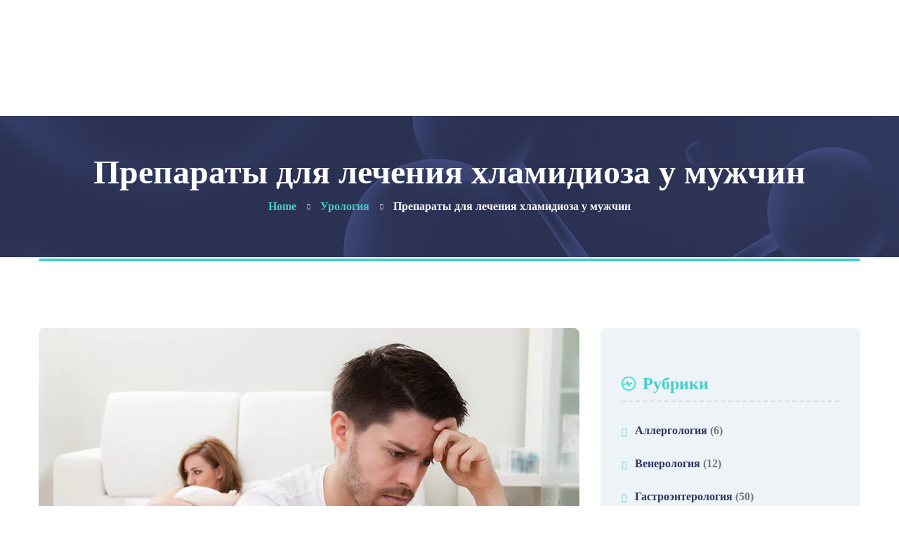

--- FILE ---
content_type: text/html; charset=UTF-8
request_url: https://lechenieved.ru/preparatyi-dlya-lecheniya-hlamidioza-u-muzhchin.html
body_size: 15411
content:
<!DOCTYPE html>
<html lang="ru-RU">
<head>
	<meta charset="UTF-8">
	<meta name="viewport" content="width=device-width">
	<meta name="format-detection" content="telephone=no">
	<link rel="profile" href="http://gmpg.org/xfn/11">
	<link rel="pingback" href="https://lechenieved.ru/xmlrpc.php">
       
	
	<!-- This site is optimized with the Yoast SEO Premium plugin v14.4.1 - https://yoast.com/wordpress/plugins/seo/ -->
	<title>Препараты для лечения хламидиоза у мужчин - Лечениевед</title>
	<meta name="description" content="Что же назначит доктор? Какие препараты для лечения хламидиоза у мужчин наиболее эффективны? Это антибиотики тетрациклинового ряда (тетрациклин, доксициклин)">
	<meta name="robots" content="index, follow">
	<meta name="googlebot" content="index, follow, max-snippet:-1, max-image-preview:large, max-video-preview:-1">
	<meta name="bingbot" content="index, follow, max-snippet:-1, max-image-preview:large, max-video-preview:-1">
	<link rel="canonical" href="https://lechenieved.ru/preparatyi-dlya-lecheniya-hlamidioza-u-muzhchin.html">
	<meta property="og:locale" content="ru_RU">
	<meta property="og:type" content="article">
	<meta property="og:title" content="Препараты для лечения хламидиоза у мужчин - Лечениевед">
	<meta property="og:description" content="Что же назначит доктор? Какие препараты для лечения хламидиоза у мужчин наиболее эффективны? Это антибиотики тетрациклинового ряда (тетрациклин, доксициклин)">
	<meta property="og:url" content="https://lechenieved.ru/preparatyi-dlya-lecheniya-hlamidioza-u-muzhchin.html">
	<meta property="og:site_name" content="Лечениевед">
	<meta property="article:publisher" content="https://www.facebook.com/lechenieved.ru">
	<meta property="article:author" content="https://www.facebook.com/lechenieved.ru">
	<meta property="article:published_time" content="2014-07-12T06:54:17+00:00">
	<meta property="article:modified_time" content="2020-08-11T10:04:37+00:00">
	<meta property="og:image" content="https://lechenieved.ru/wp-content/uploads/2014/07/preparatyi-dlya-lecheniya-hlamidioza-u-muzhchin.jpg">
	<meta property="og:image:width" content="886">
	<meta property="og:image:height" content="591">
	<meta property="fb:app_id" content="309276630195883">
	<meta name="twitter:card" content="summary_large_image">
	<script type="application/ld+json" class="yoast-schema-graph">{"@context":"https://schema.org","@graph":[{"@type":"WebSite","@id":"https://lechenieved.ru/#website","url":"https://lechenieved.ru/","name":"\u041b\u0435\u0447\u0435\u043d\u0438\u0435\u0432\u0435\u0434","description":"\u0420\u0435\u043a\u043e\u043c\u0435\u043d\u0434\u0430\u0446\u0438\u0438, \u0441\u043e\u0432\u0435\u0442\u044b \u0438 \u0438\u043d\u0444\u043e\u0440\u043c\u0430\u0446\u0438\u044f \u043e \u0437\u0430\u0431\u043e\u043b\u0435\u0432\u0430\u043d\u0438\u044f\u0445 \u0438 \u0438\u0445 \u043b\u0435\u0447\u0435\u043d\u0438\u0438 \u0432 \u0434\u043e\u043c\u0430\u0448\u043d\u0438\u0445 \u0443\u0441\u043b\u043e\u0432\u0438\u044f\u0445","publisher":{"@id":"https://lechenieved.ru/#/schema/person/dd74aecc893d72701031d15d71e35c31"},"potentialAction":[{"@type":"SearchAction","target":"https://lechenieved.ru/?s={search_term_string}","query-input":"required name=search_term_string"}],"inLanguage":"ru-RU"},{"@type":"ImageObject","@id":"https://lechenieved.ru/preparatyi-dlya-lecheniya-hlamidioza-u-muzhchin.html#primaryimage","inLanguage":"ru-RU","url":"https://lechenieved.ru/wp-content/uploads/2014/07/preparatyi-dlya-lecheniya-hlamidioza-u-muzhchin.jpg","width":886,"height":591,"caption":""},{"@type":"WebPage","@id":"https://lechenieved.ru/preparatyi-dlya-lecheniya-hlamidioza-u-muzhchin.html#webpage","url":"https://lechenieved.ru/preparatyi-dlya-lecheniya-hlamidioza-u-muzhchin.html","name":"\u041f\u0440\u0435\u043f\u0430\u0440\u0430\u0442\u044b \u0434\u043b\u044f \u043b\u0435\u0447\u0435\u043d\u0438\u044f \u0445\u043b\u0430\u043c\u0438\u0434\u0438\u043e\u0437\u0430 \u0443 \u043c\u0443\u0436\u0447\u0438\u043d - \u041b\u0435\u0447\u0435\u043d\u0438\u0435\u0432\u0435\u0434","isPartOf":{"@id":"https://lechenieved.ru/#website"},"primaryImageOfPage":{"@id":"https://lechenieved.ru/preparatyi-dlya-lecheniya-hlamidioza-u-muzhchin.html#primaryimage"},"datePublished":"2014-07-12T06:54:17+00:00","dateModified":"2020-08-11T10:04:37+00:00","description":"\u0427\u0442\u043e \u0436\u0435 \u043d\u0430\u0437\u043d\u0430\u0447\u0438\u0442 \u0434\u043e\u043a\u0442\u043e\u0440? \u041a\u0430\u043a\u0438\u0435 \u043f\u0440\u0435\u043f\u0430\u0440\u0430\u0442\u044b \u0434\u043b\u044f \u043b\u0435\u0447\u0435\u043d\u0438\u044f \u0445\u043b\u0430\u043c\u0438\u0434\u0438\u043e\u0437\u0430 \u0443 \u043c\u0443\u0436\u0447\u0438\u043d \u043d\u0430\u0438\u0431\u043e\u043b\u0435\u0435 \u044d\u0444\u0444\u0435\u043a\u0442\u0438\u0432\u043d\u044b? \u042d\u0442\u043e \u0430\u043d\u0442\u0438\u0431\u0438\u043e\u0442\u0438\u043a\u0438 \u0442\u0435\u0442\u0440\u0430\u0446\u0438\u043a\u043b\u0438\u043d\u043e\u0432\u043e\u0433\u043e \u0440\u044f\u0434\u0430 (\u0442\u0435\u0442\u0440\u0430\u0446\u0438\u043a\u043b\u0438\u043d, \u0434\u043e\u043a\u0441\u0438\u0446\u0438\u043a\u043b\u0438\u043d)","inLanguage":"ru-RU","potentialAction":[{"@type":"ReadAction","target":["https://lechenieved.ru/preparatyi-dlya-lecheniya-hlamidioza-u-muzhchin.html"]}]},{"@type":"Article","@id":"https://lechenieved.ru/preparatyi-dlya-lecheniya-hlamidioza-u-muzhchin.html#article","isPartOf":{"@id":"https://lechenieved.ru/preparatyi-dlya-lecheniya-hlamidioza-u-muzhchin.html#webpage"},"author":{"@id":"https://lechenieved.ru/#/schema/person/dd74aecc893d72701031d15d71e35c31"},"headline":"\u041f\u0440\u0435\u043f\u0430\u0440\u0430\u0442\u044b \u0434\u043b\u044f \u043b\u0435\u0447\u0435\u043d\u0438\u044f \u0445\u043b\u0430\u043c\u0438\u0434\u0438\u043e\u0437\u0430 \u0443 \u043c\u0443\u0436\u0447\u0438\u043d","datePublished":"2014-07-12T06:54:17+00:00","dateModified":"2020-08-11T10:04:37+00:00","commentCount":0,"mainEntityOfPage":{"@id":"https://lechenieved.ru/preparatyi-dlya-lecheniya-hlamidioza-u-muzhchin.html#webpage"},"publisher":{"@id":"https://lechenieved.ru/#/schema/person/dd74aecc893d72701031d15d71e35c31"},"image":{"@id":"https://lechenieved.ru/preparatyi-dlya-lecheniya-hlamidioza-u-muzhchin.html#primaryimage"},"keywords":"\u043b\u0435\u0447\u0435\u043d\u0438\u0435","articleSection":"\u0423\u0440\u043e\u043b\u043e\u0433\u0438\u044f","inLanguage":"ru-RU","potentialAction":[{"@type":"CommentAction","name":"Comment","target":["https://lechenieved.ru/preparatyi-dlya-lecheniya-hlamidioza-u-muzhchin.html#respond"]}]},{"@type":["Person","Organization"],"@id":"https://lechenieved.ru/#/schema/person/dd74aecc893d72701031d15d71e35c31","name":"\u0432\u0440. \u041a\u043b\u0438\u043c\u0435\u043d\u043a\u043e \u041f.\u042d.","image":{"@type":"ImageObject","@id":"https://lechenieved.ru/#personlogo","inLanguage":"ru-RU","url":"https://lechenieved.ru/wp-content/uploads/2018/11/02-96x96.jpg","caption":"\u0432\u0440. \u041a\u043b\u0438\u043c\u0435\u043d\u043a\u043e \u041f.\u042d."},"logo":{"@id":"https://lechenieved.ru/#personlogo"},"description":"\u042f \u043f\u0440\u0430\u043a\u0442\u0438\u043a\u0443\u044e\u0449\u0438\u0439 \u0432\u0440\u0430\u0447 \u043d\u0435\u0432\u0440\u043e\u043f\u0430\u0442\u043e\u043b\u043e\u0433 \u0432\u044b\u0441\u0448\u0435\u0439 \u043a\u0430\u0442\u0435\u0433\u043e\u0440\u0438\u0438 \u0441 \u0431\u043e\u043b\u0435\u0435 \u0447\u0435\u043c 20-\u0438 \u043b\u0435\u0442\u043d\u0438\u043c \u0441\u0442\u0430\u0436\u0435\u043c. \u0421 \u0443\u0434\u043e\u0432\u043e\u043b\u044c\u0441\u0442\u0432\u0438\u0435\u043c \u0434\u0430\u044e \u0431\u0435\u0437\u0432\u043e\u0437\u043c\u0435\u0437\u0434\u043d\u044b\u0435 \u043a\u043e\u043d\u0441\u0443\u043b\u044c\u0442\u0430\u0446\u0438\u0438 \u0438 \u0441\u043e\u0432\u0435\u0442\u044b, \u0441\u0432\u044f\u0437\u0430\u043d\u043d\u044b\u0435 \u043a\u0430\u043a \u0441 \u043d\u0435\u0432\u0440\u043e\u043b\u043e\u0433\u0438\u0435\u0439, \u0442\u0430\u043a \u0438 \u0441 \u0434\u0440\u0443\u0433\u0438\u043c\u0438 \u0432\u0438\u0434\u0430\u043c\u0438 \u0437\u0430\u0431\u043e\u043b\u0435\u0432\u0430\u043d\u0438\u0439.","sameAs":["https://www.facebook.com/lechenieved.ru"]}]}</script>
	<!-- / Yoast SEO Premium plugin. -->


<link rel="amphtml" href="https://lechenieved.ru/preparatyi-dlya-lecheniya-hlamidioza-u-muzhchin.html/amp"><meta name="generator" content="AMP for WP 1.0.77.47"><link rel="alternate" type="application/rss+xml" title="Лечениевед &raquo; Лента" href="https://lechenieved.ru/feed">
<link rel="alternate" type="application/rss+xml" title="Лечениевед &raquo; Лента комментариев" href="https://lechenieved.ru/comments/feed">
<link rel="alternate" type="application/rss+xml" title="Лечениевед &raquo; Лента комментариев к &laquo;Препараты для лечения хламидиоза у мужчин&raquo;" href="https://lechenieved.ru/preparatyi-dlya-lecheniya-hlamidioza-u-muzhchin.html/feed">
<link rel="stylesheet" id="wp-block-library-css" href="https://lechenieved.ru/wp-includes/css/dist/block-library/style.min.css" type="text/css" media="all">
<link rel="stylesheet" id="dashicons-css" href="https://lechenieved.ru/wp-includes/css/dashicons.min.css" type="text/css" media="all">
<link rel="stylesheet" id="post-views-counter-frontend-css" href="https://lechenieved.ru/wp-content/plugins/post-views-counter/css/frontend.css" type="text/css" media="all">
<link rel="stylesheet" id="bootstrap-css" href="https://lechenieved.ru/wp-content/themes/holamed/assets/css/bootstrap-grid.css" type="text/css" media="all">
<link rel="stylesheet" id="holamed-plugins-css-css" href="https://lechenieved.ru/wp-content/themes/holamed/assets/css/plugins.css" type="text/css" media="all">
<link rel="stylesheet" id="holamed-theme-style-css" href="https://lechenieved.ru/wp-content/themes/holamed/style.css" type="text/css" media="all">
<style id="holamed-theme-style-inline-css" type="text/css">
			:root {			  --black:  #2D3663 !important;			  --black-text:  rgba(45,54,99,.75) !important;			  --black-light:  rgba(45,54,99,.1) !important;			  --gray:   #EDF3F6 !important;			  --white:  #ffffff !important;			  --main:   #47ccc8 !important;			  --main-darker: #29aeaa !important;			  --main-semi:  rgba(71,204,200,.5) !important;			  --second:   #47ccc8 !important;			  --red:   #dc4545 !important;			  --font-main:   'Lora' !important;			  --font-headers: 'Niramit' !important;			}				.page-header { background-image: url(//lechenieved.ru/wp-content/uploads/2018/11/inner_header_01.jpg) !important; } .theme-icon-main { background-image: url(//lechenieved.ru/wp-content/uploads/2018/11/theme-icon.png) !important; } .woocommerce-MyAccount-navigation .header-widget:before, .widget-area .header-widget:before { background-image: url(//lechenieved.ru/wp-content/uploads/2018/11/theme-icon.png) !important; } #ltx-widgets-footer::before { background-image: url(//lechenieved.ru/wp-content/uploads/2018/11/wave_bg.png) !important; } #nav-wrapper.navbar-layout-transparent nav.navbar { background-color: rgba(45, 54, 99, 0); } #nav-wrapper.navbar-layout-transparent nav.navbar.darkest { background-color: rgba(45, 54, 99, 0.95); } #nav-wrapper nav.navbar .navbar-logo .logo img { max-height: 60px; } 
</style>

<link rel="stylesheet" id="font-awesome-css" href="https://lechenieved.ru/wp-content/plugins/unyson/framework/static/libs/font-awesome/css/font-awesome.min.css" type="text/css" media="all">
<link rel="stylesheet" id="fw-option-type-icon-v2-pack-linecons-css" href="https://lechenieved.ru/wp-content/plugins/unyson/framework/static/libs/linecons/css/linecons.css" type="text/css" media="all">
<link rel="stylesheet" id="fw-option-type-icon-v2-pack-font-awesome-css" href="https://lechenieved.ru/wp-content/plugins/unyson/framework/static/libs/font-awesome/css/font-awesome.min.css" type="text/css" media="all">
<link rel="stylesheet" id="fw-option-type-icon-v2-pack-entypo-css" href="https://lechenieved.ru/wp-content/plugins/unyson/framework/static/libs/entypo/css/entypo.css" type="text/css" media="all">
<link rel="stylesheet" id="fw-option-type-icon-v2-pack-linearicons-css" href="https://lechenieved.ru/wp-content/plugins/unyson/framework/static/libs/lnr/css/lnr.css" type="text/css" media="all">
<link rel="stylesheet" id="fw-option-type-icon-v2-pack-typicons-css" href="https://lechenieved.ru/wp-content/plugins/unyson/framework/static/libs/typcn/css/typcn.css" type="text/css" media="all">
<link rel="stylesheet" id="fw-option-type-icon-v2-pack-unycon-css" href="https://lechenieved.ru/wp-content/plugins/unyson/framework/static/libs/unycon/unycon.css" type="text/css" media="all">

<link rel="stylesheet" id="vc_font_awesome_5_shims-css" href="https://lechenieved.ru/wp-content/plugins/js_composer/assets/lib/bower/font-awesome/css/v4-shims.min.css" type="text/css" media="all">
<link rel="stylesheet" id="vc_font_awesome_5-css" href="https://lechenieved.ru/wp-content/plugins/js_composer/assets/lib/bower/font-awesome/css/all.min.css" type="text/css" media="all">
<script type="text/javascript" src="https://lechenieved.ru/wp-includes/js/jquery/jquery.js" id="jquery-core-js"></script>
<script type="text/javascript" src="https://lechenieved.ru/wp-content/themes/holamed/assets/js/modernizr-2.6.2.min.js" id="modernizr-js"></script>
<style>.pseudo-clearfy-link { color: #008acf; cursor: pointer;}.pseudo-clearfy-link:hover { text-decoration: none;}</style><meta name="generator" content="Powered by WPBakery Page Builder - drag and drop page builder for WordPress.">

			<style type="text/css">
				#wp-admin-bar-pvc-post-views .pvc-graph-container { padding-top: 6px; padding-bottom: 6px; position: relative; display: block; height: 100%; box-sizing: border-box; }
				#wp-admin-bar-pvc-post-views .pvc-line-graph {
					display: inline-block;
					width: 1px;
					margin-right: 1px;
					background-color: #ccc;
					vertical-align: baseline;
				}
				#wp-admin-bar-pvc-post-views .pvc-line-graph:hover { background-color: #eee; }
				#wp-admin-bar-pvc-post-views .pvc-line-graph-0 { height: 1% }
				#wp-admin-bar-pvc-post-views .pvc-line-graph-1 { height: 5% }
				#wp-admin-bar-pvc-post-views .pvc-line-graph-2 { height: 10% }
				#wp-admin-bar-pvc-post-views .pvc-line-graph-3 { height: 15% }
				#wp-admin-bar-pvc-post-views .pvc-line-graph-4 { height: 20% }
				#wp-admin-bar-pvc-post-views .pvc-line-graph-5 { height: 25% }
				#wp-admin-bar-pvc-post-views .pvc-line-graph-6 { height: 30% }
				#wp-admin-bar-pvc-post-views .pvc-line-graph-7 { height: 35% }
				#wp-admin-bar-pvc-post-views .pvc-line-graph-8 { height: 40% }
				#wp-admin-bar-pvc-post-views .pvc-line-graph-9 { height: 45% }
				#wp-admin-bar-pvc-post-views .pvc-line-graph-10 { height: 50% }
				#wp-admin-bar-pvc-post-views .pvc-line-graph-11 { height: 55% }
				#wp-admin-bar-pvc-post-views .pvc-line-graph-12 { height: 60% }
				#wp-admin-bar-pvc-post-views .pvc-line-graph-13 { height: 65% }
				#wp-admin-bar-pvc-post-views .pvc-line-graph-14 { height: 70% }
				#wp-admin-bar-pvc-post-views .pvc-line-graph-15 { height: 75% }
				#wp-admin-bar-pvc-post-views .pvc-line-graph-16 { height: 80% }
				#wp-admin-bar-pvc-post-views .pvc-line-graph-17 { height: 85% }
				#wp-admin-bar-pvc-post-views .pvc-line-graph-18 { height: 90% }
				#wp-admin-bar-pvc-post-views .pvc-line-graph-19 { height: 95% }
				#wp-admin-bar-pvc-post-views .pvc-line-graph-20 { height: 100% }
			</style><link rel="icon" href="https://lechenieved.ru/wp-content/uploads/2018/11/cropped-favicon-70x70.png" sizes="32x32">
<link rel="icon" href="https://lechenieved.ru/wp-content/uploads/2018/11/cropped-favicon-300x300.png" sizes="192x192">
<link rel="apple-touch-icon" href="https://lechenieved.ru/wp-content/uploads/2018/11/cropped-favicon-300x300.png">
<meta name="msapplication-TileImage" content="https://lechenieved.ru/wp-content/uploads/2018/11/cropped-favicon-300x300.png">
<noscript><style> .wpb_animate_when_almost_visible { opacity: 1; }</style></noscript><!-- Yandex.RTB -->
<script>window.yaContextCb=window.yaContextCb||[]</script>
<script src="https://yandex.ru/ads/system/context.js" async></script>

</head>
<body class="post-template-default single single-post postid-366 single-format-standard masthead-fixed full-width footer-widgets singular paceloader-disabled wpb-js-composer js-comp-ver-6.1 vc_responsive">
<div id="nav-wrapper" class="navbar-layout-white-border">
	<nav class="navbar" data-spy="" data-offset-top="0">
		<div class="container">
							
			<div class="navbar-logo">	
				<a class="logo ltx-logo-white" href="https://lechenieved.ru/"><img src="//lechenieved.ru/wp-content/uploads/2018/11/theme-icon.png" alt="Лечениевед" srcset=""></a>			</div>
			<div id="navbar" class="navbar-collapse collapse" data-mobile-screen-width="1600">
				<div class="toggle-wrap">
					<a class="logo ltx-logo-white" href="https://lechenieved.ru/"><img src="//lechenieved.ru/wp-content/uploads/2018/11/theme-icon.png" alt="Лечениевед" srcset=""></a>						
					<button type="button" class="navbar-toggle collapsed">
						<span class="close"><span class="fa fa-close"></span></span>
					</button>							
					<div class="clearfix"></div>
				</div>
				<ul id="menu-glavnoe-menyu" class="nav navbar-nav"><li id="menu-item-7130" class="menu-item menu-item-type-custom menu-item-object-custom menu-item-7130"><a title="				" href="/"><span>Главная</span></a></li>
<li id="menu-item-7131" class="menu-item menu-item-type-custom menu-item-object-custom menu-item-has-children menu-item-7131"><a title="	" href="#"><span>Категории</span></a>
<ul class="sub-menu">
	<li id="menu-item-7147" class="menu-item menu-item-type-taxonomy menu-item-object-category menu-item-7147"><a title="	" href="https://lechenieved.ru/category/gastroenterologiya"><span>Гастроэнтерология</span></a></li>
	<li id="menu-item-7148" class="menu-item menu-item-type-taxonomy menu-item-object-category menu-item-7148"><a title="	" href="https://lechenieved.ru/category/ginekologiya"><span>Гинекология</span></a></li>
	<li id="menu-item-7149" class="menu-item menu-item-type-taxonomy menu-item-object-category menu-item-7149"><a title="	" href="https://lechenieved.ru/category/dermatologiya"><span>Дерматология</span></a></li>
	<li id="menu-item-7150" class="menu-item menu-item-type-taxonomy menu-item-object-category menu-item-7150"><a title="	" href="https://lechenieved.ru/category/kardiologiya"><span>Кардиология</span></a></li>
	<li id="menu-item-7151" class="menu-item menu-item-type-taxonomy menu-item-object-category menu-item-7151"><a title="	" href="https://lechenieved.ru/category/narkologiya"><span>Наркология</span></a></li>
	<li id="menu-item-7152" class="menu-item menu-item-type-taxonomy menu-item-object-category menu-item-7152"><a title="	" href="https://lechenieved.ru/category/nevrologiya"><span>Неврология</span></a></li>
	<li id="menu-item-7153" class="menu-item menu-item-type-taxonomy menu-item-object-category menu-item-7153"><a title="	" href="https://lechenieved.ru/category/ortopediya-i-travmatologiya"><span>Ортопедия и травматология</span></a></li>
	<li id="menu-item-7154" class="menu-item menu-item-type-taxonomy menu-item-object-category menu-item-7154"><a title="	" href="https://lechenieved.ru/category/otorinolaringologiya"><span>Оториноларингология</span></a></li>
	<li id="menu-item-7155" class="menu-item menu-item-type-taxonomy menu-item-object-category menu-item-7155"><a title="	" href="https://lechenieved.ru/category/oftalmologiya"><span>Офтальмология</span></a></li>
	<li id="menu-item-7157" class="menu-item menu-item-type-taxonomy menu-item-object-category menu-item-7157"><a title="	" href="https://lechenieved.ru/category/stomatologiya"><span>Стоматология</span></a></li>
	<li id="menu-item-7156" class="menu-item menu-item-type-taxonomy menu-item-object-category menu-item-7156"><a title="	" href="https://lechenieved.ru/category/proktologiya"><span>Проктология</span></a></li>
	<li id="menu-item-7146" class="menu-item menu-item-type-taxonomy menu-item-object-category menu-item-7146"><a title="	" href="https://lechenieved.ru/category/venerologiya"><span>Венерология</span></a></li>
	<li id="menu-item-7158" class="menu-item menu-item-type-taxonomy menu-item-object-category current-post-ancestor current-menu-parent current-post-parent menu-item-7158"><a title="	" href="https://lechenieved.ru/category/urologiya"><span>Урология</span></a></li>
	<li id="menu-item-7159" class="menu-item menu-item-type-taxonomy menu-item-object-category menu-item-7159"><a title="	" href="https://lechenieved.ru/category/ftiziatriya"><span>Фтизиатрия</span></a></li>
	<li id="menu-item-7161" class="menu-item menu-item-type-taxonomy menu-item-object-category menu-item-7161"><a title="	" href="https://lechenieved.ru/category/flebologiya"><span>Флебология</span></a></li>
	<li id="menu-item-7162" class="menu-item menu-item-type-taxonomy menu-item-object-category menu-item-7162"><a title="	" href="https://lechenieved.ru/category/endokrinologiya"><span>Эндокринология</span></a></li>
	<li id="menu-item-7160" class="menu-item menu-item-type-taxonomy menu-item-object-category menu-item-7160"><a title="	" href="https://lechenieved.ru/category/pervaya-pomoshh"><span>Первая помощь</span></a></li>
</ul>
</li>
<li id="menu-item-7196" class="menu-item menu-item-type-custom menu-item-object-custom menu-item-7196"><a href="/team/ob-avtore"><span>Об авторе</span></a></li>
<li id="menu-item-7185" class="menu-item menu-item-type-post_type menu-item-object-page menu-item-7185"><a title="	" href="https://lechenieved.ru/karta-sayta"><span>Карта сайта</span></a></li>
</ul>
						<div class="ltx-navbar-search">
							<input placeholder="Search" value="" type="text"><span class="ltx-navbar-search-ico fa fa-search"></span>
						</div>
										<div class="mobile-controls">
					<div><ul>
					<li class="ltx-fa-icon ltx-nav-search">
						<div class="top-search">
							<a href="#" id="top-search-ico-mobile" class="top-search-ico entypo entypo-search" aria-hidden="true"></a>
							
							<input placeholder="Search" value="" type="text">
						</div>
					</li></ul></div>				</div>				
			</div>
			<div class="navbar-controls">	
				<button type="button" class="navbar-toggle collapsed">
					<span class="icon-bar top-bar"></span>
					<span class="icon-bar middle-bar"></span>
					<span class="icon-bar bottom-bar"></span>
				</button>			
			</div>
		</div>
	</nav>

</div>
	<header class="page-header   header-h1  header-parallax ltx-parallax  hasBreadcrumbs">
	    <div class="container">   
	    	<h1>Препараты для лечения хламидиоза у мужчин</h1><ul class="breadcrumbs" typeof="BreadcrumbList" vocab="https://schema.org/"><!-- Breadcrumb NavXT 6.6.0 -->
<li class="home"><span property="itemListElement" typeof="ListItem"><a property="item" typeof="WebPage" title="Go to Home." href="https://lechenieved.ru" class="home"><span property="name">Home</span></a><meta property="position" content="1"></span></li>
<li class="taxonomy category"><span property="itemListElement" typeof="ListItem"><a property="item" typeof="WebPage" title="Go to the Урология category archives." href="https://lechenieved.ru/category/urologiya" class="taxonomy category"><span property="name">Урология</span></a><meta property="position" content="2"></span></li>
<li class="post post-post current-item"><span property="itemListElement" typeof="ListItem"><span property="name">Препараты для лечения хламидиоза у мужчин</span><meta property="position" content="3"></span></li>
</ul>	    
	    </div>	    
	</header>
		<div class="container main-wrapper">
<div class="inner-page margin-default">
    <div class="row row-eq-height_">  
        <div class="col-xl-7 col-xl-offset-1 col-lg-8 col-md-12 col-xs-12">
            <section class="blog-post">
				<article id="post-366" class="post-366 post type-post status-publish format-standard has-post-thumbnail hentry category-urologiya tag-lechenie">
	<div class="image"><img width="886" height="591" src="https://lechenieved.ru/wp-content/webp-express/webp-images/doc-root/wp-content/uploads/2014/07/preparatyi-dlya-lecheniya-hlamidioza-u-muzhchin.jpg.webp" class="attachment-holamed-post size-holamed-post wp-post-image" alt="Препараты для лечения хламидиоза у мужчин" loading="lazy" srcset="https://lechenieved.ru/wp-content/webp-express/webp-images/doc-root/wp-content/uploads/2014/07/preparatyi-dlya-lecheniya-hlamidioza-u-muzhchin.jpg.webp 886w,  https://lechenieved.ru/wp-content/webp-express/webp-images/doc-root/wp-content/uploads/2014/07/preparatyi-dlya-lecheniya-hlamidioza-u-muzhchin-300x200.jpg.webp 300w,  https://lechenieved.ru/wp-content/webp-express/webp-images/doc-root/wp-content/uploads/2014/07/preparatyi-dlya-lecheniya-hlamidioza-u-muzhchin-768x512.jpg.webp 768w,  https://lechenieved.ru/wp-content/webp-express/webp-images/doc-root/wp-content/uploads/2014/07/preparatyi-dlya-lecheniya-hlamidioza-u-muzhchin-128x84.jpg.webp 128w,  https://lechenieved.ru/wp-content/webp-express/webp-images/doc-root/wp-content/uploads/2014/07/preparatyi-dlya-lecheniya-hlamidioza-u-muzhchin-125x83.jpg.webp 125w" sizes="(max-width: 886px) 100vw, 886px"></div>    <div class="blog-info blog-info-post-top">
		<div class="blog-info-left"><ul><li class="ltx-cats-li"><span class="ltx-cats"><a href="https://lechenieved.ru/category/urologiya">Урология</a></span></li><li>
   						<div class="ltx-user"><span class="fa fa-user-circle"></span><span class="info"> вр. Клименко П.Э.</span></div>
   					</li><li class="ltx-icon-date">
						<span class="ltx-date"><span class="fa fa-clock-o"></span><span class="dt">12 июля, 2014</span></span>
					</li></ul></div><div class="blog-info-right"><ul><li class="ltx-icon-fav">
				<span class="fa fa-eye"></span><i>1</i>
			</li><li class="ltx-icon-comments"><span class="fa fa-comments"></span><i>0</i></li></ul></div>    </div>
    <div class="description">
        <div class="text text-page">
			<p>Хламидиоз – венерологическое заболевание, которое вызывают микроорганизмы, называемые хламидиями. По-сути &#8212; это полу вирус, полу бактерия. Живут они внутри клеток, поэтому лечить инфекцию не так просто. Заражение может происходить не только половым путем, но и через белье, предметы личной гигиены и руки. А значит, может передаваться детям, если в доме есть инфицированный взрослый.</p>
<h2>Симптомы и сопутствующие проблемы</h2>
<p>К сожалению, у мужчин симптомы проявляются не ярко, поэтому часто пациенты обращаются к врачу уже с запущенной формой заболевания.</p>
<figure id="attachment_367" aria-describedby="caption-attachment-367" style="width: 900px" class="wp-caption aligncenter"><a href="https://lechenieved.ru/preparatyi-dlya-lecheniya-hlamidioza-u-muzhchin.html"><img loading="lazy" src="https://lechenieved.ru/wp-content/webp-express/webp-images/doc-root/wp-content/uploads/2014/07/simptomyi-i-soputstvuyushhie-problemyi-hlamidioza-u-muzhchin.jpg.webp" title="Симптомы и сопутствующие проблемы хламидиоза у мужчин" alt="Симптомы и сопутствующие проблемы хламидиоза у мужчин" class="size-full wp-image-367" width="900" height="600" srcset="https://lechenieved.ru/wp-content/webp-express/webp-images/doc-root/wp-content/uploads/2014/07/simptomyi-i-soputstvuyushhie-problemyi-hlamidioza-u-muzhchin.jpg.webp 900w,  https://lechenieved.ru/wp-content/webp-express/webp-images/doc-root/wp-content/uploads/2014/07/simptomyi-i-soputstvuyushhie-problemyi-hlamidioza-u-muzhchin-300x200.jpg.webp 300w,  https://lechenieved.ru/wp-content/webp-express/webp-images/doc-root/wp-content/uploads/2014/07/simptomyi-i-soputstvuyushhie-problemyi-hlamidioza-u-muzhchin-768x512.jpg.webp 768w,  https://lechenieved.ru/wp-content/webp-express/webp-images/doc-root/wp-content/uploads/2014/07/simptomyi-i-soputstvuyushhie-problemyi-hlamidioza-u-muzhchin-128x84.jpg.webp 128w,  https://lechenieved.ru/wp-content/webp-express/webp-images/doc-root/wp-content/uploads/2014/07/simptomyi-i-soputstvuyushhie-problemyi-hlamidioza-u-muzhchin-125x83.jpg.webp 125w" sizes="(max-width: 900px) 100vw, 900px"></a><figcaption id="caption-attachment-367" class="wp-caption-text">У мужчин хламидиоз проявляется преимущественно без симптомов, поэтому лечение у доктора начинается уже запущенной болезни</figcaption></figure>
<ol>
<li>Появляется слабое жжение при мочеиспускании, небольшие прозрачные выделения из мочеиспускательного канала, моча может становиться мутной.</li>
<li>Когда проблемы станут выраженными, могут возникать отеки яичек, в моче появляться следы гноя, повышаться температура. А при поражении прямой кишки, возможны выделения из ануса.</li>
</ol>
<p>Опасность этой инфекции в том, что она влечет за собой развитие ряда других: цистит, простатит, инфекции мочевыводящих путей, пиелонефрит, снижение потенции, бесплодие. А в крайне запущенном состоянии хламидии могут распространяться по всему организму и вызывать заболевания суставов, сердечно-сосудистой системы, поражение нервных волокон.</p>
<h2>Чем лечить?</h2>
<p>Лечатся подобные инфекции антибактериальными препаратами. Использование средств народной медицины возможно только вместе с медикаментозным лечением. Не стоит загонять инфекцию в хроническую форму, облегчив симптомы и отодвинув обращение за медицинской помощью на более поздний срок.</p>
<figure id="attachment_369" aria-describedby="caption-attachment-369" style="width: 1024px" class="wp-caption aligncenter"><a href="https://lechenieved.ru/preparatyi-dlya-lecheniya-hlamidioza-u-muzhchin.html"><img loading="lazy" src="https://lechenieved.ru/wp-content/webp-express/webp-images/doc-root/wp-content/uploads/2014/07/kakimi-preparami-lechit-hlamidioz-u-muzhchin.jpg.webp" title="Какими препаратами лечить хламидиоз у мужчин" alt="Какими препаратами лечить хламидиоз у мужчин" class="size-full wp-image-369" width="1024" height="682" srcset="https://lechenieved.ru/wp-content/webp-express/webp-images/doc-root/wp-content/uploads/2014/07/kakimi-preparami-lechit-hlamidioz-u-muzhchin.jpg.webp 1024w,  https://lechenieved.ru/wp-content/webp-express/webp-images/doc-root/wp-content/uploads/2014/07/kakimi-preparami-lechit-hlamidioz-u-muzhchin-300x200.jpg.webp 300w,  https://lechenieved.ru/wp-content/webp-express/webp-images/doc-root/wp-content/uploads/2014/07/kakimi-preparami-lechit-hlamidioz-u-muzhchin-768x512.jpg.webp 768w,  https://lechenieved.ru/wp-content/webp-express/webp-images/doc-root/wp-content/uploads/2014/07/kakimi-preparami-lechit-hlamidioz-u-muzhchin-128x84.jpg.webp 128w,  https://lechenieved.ru/wp-content/webp-express/webp-images/doc-root/wp-content/uploads/2014/07/kakimi-preparami-lechit-hlamidioz-u-muzhchin-125x83.jpg.webp 125w" sizes="(max-width: 1024px) 100vw, 1024px"></a><figcaption id="caption-attachment-369" class="wp-caption-text">Лечение хламидиоза у мужчин происходит с применением антибактериальных препаратов</figcaption></figure>
<p>Что же назначит доктор? Какие препараты для лечения хламидиоза у мужчин наиболее эффективны? Это антибиотики тетрациклинового ряда (тетрациклин, доксициклин) или из группы макролидов (эритромицин, ровамицин, азитромицин). Существуют и другие. Важно понимать, что у каждого из них есть противопоказания. Подбирая лекарство, врач учитывает сопутствующие заболевания, аллергии, индивидуальные особенности здоровья человека.</p>
<h2>2 серьезные причины не заниматься самолечением</h2>
<p>Век научного прогресса дал нам доступ практически к любой информации. Теперь каждый сам себе доктор. Чем сидеть в очередях или платить за прием, проще посмотреть в Интернете перечень рекомендуемых лекарств и забежать в аптеку. Вот только стоит ли ставить эксперименты на собственном здоровье? Не обойдутся ли они дороже в последствии?</p>
<figure id="attachment_368" aria-describedby="caption-attachment-368" style="width: 1024px" class="wp-caption aligncenter"><a href="https://lechenieved.ru/preparatyi-dlya-lecheniya-hlamidioza-u-muzhchin.html"><img loading="lazy" src="https://lechenieved.ru/wp-content/webp-express/webp-images/doc-root/wp-content/uploads/2014/07/2-sereznyie-prichinyi-ne-zanimatsya-samolecheniem-hlamidioza-u-muzhchin.jpg.webp" title="2 серьезные причины не заниматься самолечением хламидиоза у мужчин" alt="2 серьезные причины не заниматься самолечением хламидиоза у мужчин" class="size-full wp-image-368" width="1024" height="682" srcset="https://lechenieved.ru/wp-content/webp-express/webp-images/doc-root/wp-content/uploads/2014/07/2-sereznyie-prichinyi-ne-zanimatsya-samolecheniem-hlamidioza-u-muzhchin.jpg.webp 1024w,  https://lechenieved.ru/wp-content/webp-express/webp-images/doc-root/wp-content/uploads/2014/07/2-sereznyie-prichinyi-ne-zanimatsya-samolecheniem-hlamidioza-u-muzhchin-300x200.jpg.webp 300w,  https://lechenieved.ru/wp-content/webp-express/webp-images/doc-root/wp-content/uploads/2014/07/2-sereznyie-prichinyi-ne-zanimatsya-samolecheniem-hlamidioza-u-muzhchin-768x512.jpg.webp 768w,  https://lechenieved.ru/wp-content/webp-express/webp-images/doc-root/wp-content/uploads/2014/07/2-sereznyie-prichinyi-ne-zanimatsya-samolecheniem-hlamidioza-u-muzhchin-128x84.jpg.webp 128w,  https://lechenieved.ru/wp-content/webp-express/webp-images/doc-root/wp-content/uploads/2014/07/2-sereznyie-prichinyi-ne-zanimatsya-samolecheniem-hlamidioza-u-muzhchin-125x83.jpg.webp 125w" sizes="(max-width: 1024px) 100vw, 1024px"></a><figcaption id="caption-attachment-368" class="wp-caption-text">2 серьезные причины не заниматься самолечением</figcaption></figure>
<ol>
<li>Лечение без надлежащей диагностики может принести больше вреда, чем пользы. Найдите опытного доктора, не пытайтесь экономить на этом время и средства. Антибиотики уничтожают и нашу собственную микрофлору, подрывая иммунитет. Принимать их без острой необходимости просто опасно. Врач назначит анализы и по результатам подберет подходящий курс лечения.</li>
<li>Комплексный подход, необходимый при использовании подобного рода лекарств, тоже невозможно реализовать самостоятельно. Кроме курса антибактериальной терапии, например, необходимо:</li>
</ol>
<ul>
<li>Бороться с сопутствующими инфекциями, а так же учесть состояние ЖКТ;</li>
<li>Курс пробиотиков и возможно ферментов;</li>
<li>Поддержка организма органическими витаминно-минеральными комплексами;</li>
<li>Прием иммуномодуляторов;</li>
<li>Коррекция питания и диета на период лечения (в том числе отказ от алкоголя).</li>
</ul>
<p>Доктор может назначить физиопроцедуры, фототерапию. Отнеситесь серьезно к любым рекомендациям врача. Мужчинам, в отличие от прекрасного пола, трудно дается выполнение назначений связанных с диетами, травяными ваннами или чаями, особенностями гигиены. Учтите, однако, что подобные «мелочи» могут значительно облегчить симптомы и ускорить процесс восстановления здоровья.<br>
Рекомендуем Вашему вниманию два полезных видео о препаратах для лечения хламидиоза у мужчин и о самом хламидиозе, его симптомах и лечении:<br>
<iframe src="//www.youtube.com/embed/K9Mke2832Dw" allowfullscreen="" width="620" height="465" frameborder="0"></iframe><br>
<iframe src="//www.youtube.com/embed/62TlV-3Ur1Q" allowfullscreen="" width="620" height="349" frameborder="0"></iframe></p>
<div class="code-block code-block-1" style="margin: 8px 0; clear: both;">
<!-- Yandex.RTB R-A-243776-2 -->
<div id="yandex_rtb_R-A-243776-2"></div>
<script>window.yaContextCb.push(()=>{
  Ya.Context.AdvManager.render({
    renderTo: 'yandex_rtb_R-A-243776-2',
    blockId: 'R-A-243776-2'
  })
})</script></div>
<!-- AI CONTENT END 1 -->
			<div class="clear"></div>
        </div>
    </div>	    
    <div class="clearfix"></div>
    <div class="blog-info-post-bottom">
		<div class="tags-line"><div class="tags-line-left"><span class="tags"><span class="tags-short"><a href="https://lechenieved.ru/tag/lechenie" rel="tag">лечение</a></span></span></div><div class="tags-line-right"><ul class="ltx-sharing"><li><a href="http://www.facebook.com/sharer.php?u=https://lechenieved.ru/preparatyi-dlya-lecheniya-hlamidioza-u-muzhchin.html" target="_blank"><span class="ltx-social-color fa fa-facebook"></span></a></li><li><a href="https://twitter.com/intent/tweet?link=https://lechenieved.ru/preparatyi-dlya-lecheniya-hlamidioza-u-muzhchin.html&#038;text=%D0%9F%D1%80%D0%B5%D0%BF%D0%B0%D1%80%D0%B0%D1%82%D1%8B%20%D0%B4%D0%BB%D1%8F%20%D0%BB%D0%B5%D1%87%D0%B5%D0%BD%D0%B8%D1%8F%20%D1%85%D0%BB%D0%B0%D0%BC%D0%B8%D0%B4%D0%B8%D0%BE%D0%B7%D0%B0%20%D1%83%20%D0%BC%D1%83%D0%B6%D1%87%D0%B8%D0%BD" target="_blank"><span class="ltx-social-color fa fa-twitter"></span></a></li><li><a href="mailto:?subject=%D0%9F%D1%80%D0%B5%D0%BF%D0%B0%D1%80%D0%B0%D1%82%D1%8B%20%D0%B4%D0%BB%D1%8F%20%D0%BB%D0%B5%D1%87%D0%B5%D0%BD%D0%B8%D1%8F%20%D1%85%D0%BB%D0%B0%D0%BC%D0%B8%D0%B4%D0%B8%D0%BE%D0%B7%D0%B0%20%D1%83%20%D0%BC%D1%83%D0%B6%D1%87%D0%B8%D0%BD&#038;body=https://lechenieved.ru/preparatyi-dlya-lecheniya-hlamidioza-u-muzhchin.html" target="_blank"><span class="ltx-social-color fa fa-envelope"></span></a></li></ul></div></div>	
    </div>	
    <section class="ltx-author-bio"><div class="author-image"><img alt="" src="https://lechenieved.ru/wp-content/webp-express/webp-images/doc-root/wp-content/uploads/2018/11/02-210x210.jpg.webp" class="avatar avatar-210 photo" height="210" width="210" loading="lazy"></div><div class="author-info"><span><p class="author-name">Автор</p><h5>вр. Клименко П.Э.</h5></span><p class="author-details">Я практикующий врач невропатолог высшей категории с более чем 20-и летним стажем. С удовольствием даю безвозмездные консультации и советы, связанные как с неврологией, так и с другими видами заболеваний.</p><p class="author-links"><a href="https://lechenieved.ru/author/admin" class="btn btn-black btn-xs">Все статьи</a></p></div></section><div class="ltx-related blog blog-block layout-two-cols"><h3>Похожие записи</h3><div class="row"><div class="col-xl-6 col-lg-6 col-md-6"><article id="post-7644" class="post-7644 post type-post status-publish format-standard has-post-thumbnail hentry category-otorinolaringologiya tag-lechenie tag-simptomy">
	<a href="https://lechenieved.ru/preaurikulyarnyj-svishh-chto-eto-takoe-simptomy-diagnostika-lechenie.html" class="photo"><img width="723" height="535" src="https://lechenieved.ru/wp-content/webp-express/webp-images/doc-root/wp-content/uploads/2021/03/preaurikulyarnyj-svishh-723x535.jpg.webp" class="attachment-post-thumbnail size-post-thumbnail wp-post-image" alt="Преаурикулярный свищ. Что это такое? Симптомы, диагностика, лечение" loading="lazy"></a><span class="ltx-cats"><a href="https://lechenieved.ru/category/otorinolaringologiya">Оториноларингология</a></span>    <div class="description">
        <a href="https://lechenieved.ru/preaurikulyarnyj-svishh-chto-eto-takoe-simptomy-diagnostika-lechenie.html" class="header"><h3>Преаурикулярный свищ. Что это такое? Симптомы, диагностика, лечение</h3></a>
            	<div class="blog-info">
    	<ul><li class="ltx-icon-date">
			<a href="https://lechenieved.ru/preaurikulyarnyj-svishh-chto-eto-takoe-simptomy-diagnostika-lechenie.html" class="ltx-date"><span class="fa fa-clock-o"></span><span class="dt">17 марта, 2021</span></a>
			</li><li class="ltx-icon-fav">
				<span class="fa fa-eye"></span><i>1</i>
			</li><li class="ltx-icon-comments"><span class="fa fa-comments"></span><i>0</i></li></ul>    	</div>
    </div>    
</article></div><div class="col-xl-6 col-lg-6 col-md-6"><article id="post-7638" class="post-7638 post type-post status-publish format-standard has-post-thumbnail hentry category-flebologiya tag-lechenie">
	<a href="https://lechenieved.ru/hronicheskaya-venoznaya-nedostatochnost-i-soputstvuyushhie-yazvy.html" class="photo"><img width="690" height="494" src="https://lechenieved.ru/wp-content/webp-express/webp-images/doc-root/wp-content/uploads/2021/02/khronicheskaya-venoznaya-nedostatochnost-i-soputstvuyushhie-yazvy.jpg.webp" class="attachment-post-thumbnail size-post-thumbnail wp-post-image" alt="Хроническая венозная недостаточность и сопутствующие язвы" loading="lazy" srcset="https://lechenieved.ru/wp-content/webp-express/webp-images/doc-root/wp-content/uploads/2021/02/khronicheskaya-venoznaya-nedostatochnost-i-soputstvuyushhie-yazvy.jpg.webp 690w,  https://lechenieved.ru/wp-content/webp-express/webp-images/doc-root/wp-content/uploads/2021/02/khronicheskaya-venoznaya-nedostatochnost-i-soputstvuyushhie-yazvy-300x215.jpg.webp 300w,  https://lechenieved.ru/wp-content/webp-express/webp-images/doc-root/wp-content/uploads/2021/02/khronicheskaya-venoznaya-nedostatochnost-i-soputstvuyushhie-yazvy-125x89.jpg.webp 125w" sizes="(max-width: 690px) 100vw, 690px"></a><span class="ltx-cats"><a href="https://lechenieved.ru/category/flebologiya">Флебология</a></span>    <div class="description">
        <a href="https://lechenieved.ru/hronicheskaya-venoznaya-nedostatochnost-i-soputstvuyushhie-yazvy.html" class="header"><h3>Хроническая венозная недостаточность и сопутствующие язвы</h3></a>
            	<div class="blog-info">
    	<ul><li class="ltx-icon-date">
			<a href="https://lechenieved.ru/hronicheskaya-venoznaya-nedostatochnost-i-soputstvuyushhie-yazvy.html" class="ltx-date"><span class="fa fa-clock-o"></span><span class="dt">13 февраля, 2021</span></a>
			</li><li class="ltx-icon-fav">
				<span class="fa fa-eye"></span><i>1</i>
			</li><li class="ltx-icon-comments"><span class="fa fa-comments"></span><i>0</i></li></ul>    	</div>
    </div>    
</article></div></div></div></article>
<div id="comments" class="comments-area">

				<div class="comments-form-wrap">
			<a class="anchor" id="comments-form"></a>
			<div class="comments-form anchor">
					<div id="respond" class="comment-respond">
		<h3 id="reply-title" class="comment-reply-title">Добавить комментарий <small><a rel="nofollow" id="cancel-comment-reply-link" href="/preparatyi-dlya-lecheniya-hlamidioza-u-muzhchin.html#respond" style="display:none;">Отменить ответ</a></small></h3><form action="https://lechenieved.ru/wp-comments-post.php" method="post" id="commentform" class="comment-form" novalidate><p class="comments_notes">Ваш email не будет опубликован. Обязательные поля помечены *</p><div class="comments-field comments_message"><label for="comment" class="required">Your Message</label><textarea id="comment" name="comment" placeholder="Напишите здесь ваше мнение" aria-required="true"></textarea></div><div class="row"><div class="comments-field comments_author col-sm-6"><label for="author" class="required">Name</label><input id="author" name="author" type="text" placeholder="Name *" value="" size="30" aria-required="true"></div>
<div class="comments-field comments_email col-sm-6"><label for="email" class="required">Email</label><input id="email" name="email" type="text" placeholder="Email *" value="" size="30" aria-required="true"></div></div>
<p class="form-submit"><input name="submit" type="submit" id="send_comment" class="submit" value="Отправить"> <input type="hidden" name="comment_post_ID" value="366" id="comment_post_ID">
<input type="hidden" name="comment_parent" id="comment_parent" value="0">
</p><p style="display: none;"><input type="hidden" id="akismet_comment_nonce" name="akismet_comment_nonce" value="89ce2b7f2a"></p><p style="display: none !important;"><label>&#916;<textarea name="ak_hp_textarea" cols="45" rows="8" maxlength="100"></textarea></label><input type="hidden" id="ak_js_1" name="ak_js" value="247"><script>document.getElementById( "ak_js_1" ).setAttribute( "value", ( new Date() ).getTime() );</script></p></form>	</div><!-- #respond -->
				</div>
		</div>
	
</div>
                    
            </section>
        </div>
	    	<div class="col-xl-3 col-lg-4 col-md-12 col-sm-12 col-xs-12 div-sidebar">
		<div id="content-sidebar" class="content-sidebar widget-area" role="complementary">
			<aside id="categories-3" class="widget widget_categories"><h3 class="header-widget">Рубрики</h3>
			<ul>
					<li class="cat-item cat-item-287"><a href="https://lechenieved.ru/category/allergologiya">Аллергология</a> (6)
</li>
	<li class="cat-item cat-item-289"><a href="https://lechenieved.ru/category/venerologiya">Венерология</a> (12)
</li>
	<li class="cat-item cat-item-290"><a href="https://lechenieved.ru/category/gastroenterologiya">Гастроэнтерология</a> (50)
</li>
	<li class="cat-item cat-item-291"><a href="https://lechenieved.ru/category/ginekologiya">Гинекология</a> (22)
</li>
	<li class="cat-item cat-item-292"><a href="https://lechenieved.ru/category/dermatologiya">Дерматология</a> (15)
</li>
	<li class="cat-item cat-item-293"><a href="https://lechenieved.ru/category/infektsionnyie-bolezni">Инфекционные болезни</a> (22)
</li>
	<li class="cat-item cat-item-294"><a href="https://lechenieved.ru/category/kardiologiya">Кардиология</a> (13)
</li>
	<li class="cat-item cat-item-295"><a href="https://lechenieved.ru/category/lechebnyie-dietyi">Лечебные диеты</a> (1)
</li>
	<li class="cat-item cat-item-296"><a href="https://lechenieved.ru/category/narkologiya">Наркология</a> (3)
</li>
	<li class="cat-item cat-item-297"><a href="https://lechenieved.ru/category/nevrologiya">Неврология</a> (43)
</li>
	<li class="cat-item cat-item-298"><a href="https://lechenieved.ru/category/nefrologiya">Нефрология</a> (4)
</li>
	<li class="cat-item cat-item-299"><a href="https://lechenieved.ru/category/onkologiya">Онкология</a> (16)
</li>
	<li class="cat-item cat-item-300"><a href="https://lechenieved.ru/category/ortopediya-i-travmatologiya">Ортопедия и травматология</a> (8)
</li>
	<li class="cat-item cat-item-301"><a href="https://lechenieved.ru/category/otorinolaringologiya">Оториноларингология</a> (30)
</li>
	<li class="cat-item cat-item-302"><a href="https://lechenieved.ru/category/oftalmologiya">Офтальмология</a> (7)
</li>
	<li class="cat-item cat-item-303"><a href="https://lechenieved.ru/category/pervaya-pomoshh">Первая помощь</a> (6)
</li>
	<li class="cat-item cat-item-304"><a href="https://lechenieved.ru/category/proktologiya">Проктология</a> (3)
</li>
	<li class="cat-item cat-item-305"><a href="https://lechenieved.ru/category/revmatologiya">Ревматология</a> (3)
</li>
	<li class="cat-item cat-item-306"><a href="https://lechenieved.ru/category/stomatologiya">Стоматология</a> (4)
</li>
	<li class="cat-item cat-item-307"><a href="https://lechenieved.ru/category/urologiya">Урология</a> (10)
</li>
	<li class="cat-item cat-item-308"><a href="https://lechenieved.ru/category/flebologiya">Флебология</a> (6)
</li>
	<li class="cat-item cat-item-309"><a href="https://lechenieved.ru/category/ftiziatriya">Фтизиатрия</a> (1)
</li>
	<li class="cat-item cat-item-310"><a href="https://lechenieved.ru/category/endokrinologiya">Эндокринология</a> (20)
</li>
			</ul>

			</aside><aside id="custom_html-2" class="widget_text widget widget_custom_html"><div class="textwidget custom-html-widget"><script async src="https://pagead2.googlesyndication.com/pagead/js/adsbygoogle.js"></script>
<!-- lechenieved-sidebar -->
<ins class="adsbygoogle" style="display:block" data-ad-client="ca-pub-0848336787890096" data-ad-slot="8900507707" data-ad-format="auto" data-full-width-responsive="true"></ins>
<script>
     (adsbygoogle = window.adsbygoogle || []).push({});
</script></div></aside><aside id="ltx_blogposts-10" class="widget widget_ltx_blogposts"><h3 class="header-widget">Популярные записи</h3><div class="items"><div class="post"><a href="https://lechenieved.ru/zhelchnye-kamni-chto-eto-i-kak-ot-nih-izbavitsya.html" class="photo"><img width="300" height="195" src="https://lechenieved.ru/wp-content/webp-express/webp-images/doc-root/wp-content/uploads/2021/04/zhelchnye-kamni-chto-eto-i-kak-ot-nikh-izbavitsya-300x195.jpg.webp" class="attachment-holamed-blog-300 size-holamed-blog-300 wp-post-image" alt="Желчные камни. Что это и как от них избавиться?" loading="lazy" srcset="https://lechenieved.ru/wp-content/webp-express/webp-images/doc-root/wp-content/uploads/2021/04/zhelchnye-kamni-chto-eto-i-kak-ot-nikh-izbavitsya-300x195.jpg.webp 300w,  https://lechenieved.ru/wp-content/webp-express/webp-images/doc-root/wp-content/uploads/2021/04/zhelchnye-kamni-chto-eto-i-kak-ot-nikh-izbavitsya-128x84.jpg.webp 128w" sizes="(max-width: 300px) 100vw, 300px"></a><a href="https://lechenieved.ru/zhelchnye-kamni-chto-eto-i-kak-ot-nih-izbavitsya.html"><h6>Желчные камни. Что это и как от них избавиться?</h6></a><div class="blog-info"><ul><li class="ltx-icon-date">
			<a href="https://lechenieved.ru/zhelchnye-kamni-chto-eto-i-kak-ot-nih-izbavitsya.html" class="ltx-date"><span class="fa fa-clock-o"></span><span class="dt">1 апреля, 2021</span></a>
			</li><li class="ltx-icon-fav">
				<span class="fa fa-eye"></span><i>1</i>
			</li><li class="ltx-icon-comments"><span class="fa fa-comments"></span><i>0</i></li></ul></div></div><div class="post"><a href="https://lechenieved.ru/preaurikulyarnyj-svishh-chto-eto-takoe-simptomy-diagnostika-lechenie.html" class="photo"><img width="300" height="195" src="https://lechenieved.ru/wp-content/webp-express/webp-images/doc-root/wp-content/uploads/2021/03/preaurikulyarnyj-svishh-300x195.jpg.webp" class="attachment-holamed-blog-300 size-holamed-blog-300 wp-post-image" alt="Преаурикулярный свищ. Что это такое? Симптомы, диагностика, лечение" loading="lazy" srcset="https://lechenieved.ru/wp-content/webp-express/webp-images/doc-root/wp-content/uploads/2021/03/preaurikulyarnyj-svishh-300x195.jpg.webp 300w,  https://lechenieved.ru/wp-content/webp-express/webp-images/doc-root/wp-content/uploads/2021/03/preaurikulyarnyj-svishh-128x84.jpg.webp 128w" sizes="(max-width: 300px) 100vw, 300px"></a><a href="https://lechenieved.ru/preaurikulyarnyj-svishh-chto-eto-takoe-simptomy-diagnostika-lechenie.html"><h6>Преаурикулярный свищ. Что это такое? Симптомы, диагностика, лечение</h6></a><div class="blog-info"><ul><li class="ltx-icon-date">
			<a href="https://lechenieved.ru/preaurikulyarnyj-svishh-chto-eto-takoe-simptomy-diagnostika-lechenie.html" class="ltx-date"><span class="fa fa-clock-o"></span><span class="dt">17 марта, 2021</span></a>
			</li><li class="ltx-icon-fav">
				<span class="fa fa-eye"></span><i>1</i>
			</li><li class="ltx-icon-comments"><span class="fa fa-comments"></span><i>0</i></li></ul></div></div></div></aside><aside id="recent-comments-2" class="widget widget_recent_comments"><h3 class="header-widget">Комментарии</h3><ul id="recentcomments"><li class="recentcomments"><span class="comment-author-link">Маша Мартынова</span> к записи <a href="https://lechenieved.ru/simptomyi-prilivov-pri-klimakse.html#comment-3485">Симптомы приливов при климаксе</a></li><li class="recentcomments"><span class="comment-author-link">Keithbof</span> к записи <a href="https://lechenieved.ru/astenozoospermiya-prichinyi-vozniknoveniya-i-lechenie.html#comment-1120">Астенозооспермия: причины возникновения и лечение</a></li><li class="recentcomments"><span class="comment-author-link">Тамара</span> к записи <a href="https://lechenieved.ru/kak-vyilechit-suhoy-kashel-v-domashnih-usloviyah.html#comment-117">Как вылечить сухой кашель в домашних условиях</a></li></ul></aside><aside id="tag_cloud-5" class="widget widget_tag_cloud"><h3 class="header-widget">Tags</h3><div class="tagcloud"><a href="https://lechenieved.ru/tag/allergiya" class="tag-cloud-link tag-link-312 tag-link-position-1" style="font-size: 11.908629441624pt;" aria-label="Аллергия (6 элементов)">Аллергия</a>
<a href="https://lechenieved.ru/tag/zhelchnye-kamni" class="tag-cloud-link tag-link-4252 tag-link-position-2" style="font-size: 8pt;" aria-label="Желчные камни (1 элемент)">Желчные камни</a>
<a href="https://lechenieved.ru/tag/simptomy" class="tag-cloud-link tag-link-4214 tag-link-position-3" style="font-size: 22pt;" aria-label="Симптомы (187 элементов)">Симптомы</a>
<a href="https://lechenieved.ru/tag/alkogolizm" class="tag-cloud-link tag-link-311 tag-link-position-4" style="font-size: 8pt;" aria-label="алкоголизм (1 элемент)">алкоголизм</a>
<a href="https://lechenieved.ru/tag/v-domashnih-usloviyah" class="tag-cloud-link tag-link-4216 tag-link-position-5" style="font-size: 15.532994923858pt;" aria-label="в домашних условиях (22 элемента)">в домашних условиях</a>
<a href="https://lechenieved.ru/tag/venerologiya" class="tag-cloud-link tag-link-4167 tag-link-position-6" style="font-size: 10.842639593909pt;" aria-label="венерология (4 элемента)">венерология</a>
<a href="https://lechenieved.ru/tag/virus" class="tag-cloud-link tag-link-4217 tag-link-position-7" style="font-size: 9.2791878172589pt;" aria-label="вирус (2 элемента)">вирус</a>
<a href="https://lechenieved.ru/tag/gripp" class="tag-cloud-link tag-link-313 tag-link-position-8" style="font-size: 8pt;" aria-label="грипп (1 элемент)">грипп</a>
<a href="https://lechenieved.ru/tag/diabet" class="tag-cloud-link tag-link-314 tag-link-position-9" style="font-size: 10.131979695431pt;" aria-label="диабет (3 элемента)">диабет</a>
<a href="https://lechenieved.ru/tag/zheludok" class="tag-cloud-link tag-link-4215 tag-link-position-10" style="font-size: 8pt;" aria-label="желудок (1 элемент)">желудок</a>
<a href="https://lechenieved.ru/tag/zabolevanie" class="tag-cloud-link tag-link-4210 tag-link-position-11" style="font-size: 12.619289340102pt;" aria-label="заболевание (8 элементов)">заболевание</a>
<a href="https://lechenieved.ru/tag/infekcziya" class="tag-cloud-link tag-link-4209 tag-link-position-12" style="font-size: 10.842639593909pt;" aria-label="инфекция (4 элемента)">инфекция</a>
<a href="https://lechenieved.ru/tag/lechenie" class="tag-cloud-link tag-link-317 tag-link-position-13" style="font-size: 21.928934010152pt;" aria-label="лечение (181 элемент)">лечение</a>
<a href="https://lechenieved.ru/tag/malyishyi" class="tag-cloud-link tag-link-318 tag-link-position-14" style="font-size: 8pt;" aria-label="малышы (1 элемент)">малышы</a>
<a href="https://lechenieved.ru/tag/onkologiya" class="tag-cloud-link tag-link-4166 tag-link-position-15" style="font-size: 9.2791878172589pt;" aria-label="онкология (2 элемента)">онкология</a>
<a href="https://lechenieved.ru/tag/pitanie" class="tag-cloud-link tag-link-4223 tag-link-position-16" style="font-size: 11.41116751269pt;" aria-label="питание (5 элементов)">питание</a>
<a href="https://lechenieved.ru/tag/rak" class="tag-cloud-link tag-link-4165 tag-link-position-17" style="font-size: 13.756345177665pt;" aria-label="рак (12 элементов)">рак</a>
<a href="https://lechenieved.ru/tag/stomatit" class="tag-cloud-link tag-link-319 tag-link-position-18" style="font-size: 8pt;" aria-label="стоматит (1 элемент)">стоматит</a></div>
</aside>		</div>
	</div>
    </div>
</div>
    </div>
		<section id="ltx-widgets-footer">
			<div class="container">
				<div class="subscribe-wrapper"><div class="subscribe-block"><section class="vc_section"><div class="vc_row wpb_row vc_row-fluid"><div class="wpb_column vc_column_container vc_col-sm-4 vc_hidden-md vc_hidden-sm vc_hidden-xs"><div class="vc_column-inner"><div class="wpb_wrapper"><a class="logo ltx-logo-" href="https://lechenieved.ru/"><img src="//lechenieved.ru/wp-content/uploads/2018/11/theme-icon.png" alt="Лечениевед" srcset=""></a>
	<div class="wpb_text_column wpb_content_element">
		<div class="wpb_wrapper">
			

		</div>
	</div>
</div></div></div><div class="wpb_column vc_column_container vc_col-sm-6 vc_col-lg-4"><div class="vc_column-inner"><div class="wpb_wrapper">
	<div class="wpb_text_column wpb_content_element">
		<div class="wpb_wrapper">
			<script>(function() {
	window.mc4wp = window.mc4wp || {
		listeners: [],
		forms: {
			on: function(evt, cb) {
				window.mc4wp.listeners.push(
					{
						event   : evt,
						callback: cb
					}
				);
			}
		}
	}
})();
</script><!-- Mailchimp for WordPress v4.8.6 - https://wordpress.org/plugins/mailchimp-for-wp/ --><form id="mc4wp-form-1" class="mc4wp-form mc4wp-form-806" method="post" data-id="806" data-name="Subscribe Form"><div class="mc4wp-form-fields"><div class="input-group">
      <input type="email" name="EMAIL" placeholder="Your email ..." required>
      <span class="input-group-append">
        <button class="btn btn-main color-hover-gray" type="submit">Subscribe</button>
      </span>
</div>  
</div><label style="display: none !important;">Оставьте это поле пустым, если вы человек: <input type="text" name="_mc4wp_honeypot" value="" tabindex="-1" autocomplete="off"></label><input type="hidden" name="_mc4wp_timestamp" value="1768621608"><input type="hidden" name="_mc4wp_form_id" value="806"><input type="hidden" name="_mc4wp_form_element_id" value="mc4wp-form-1"><div class="mc4wp-response"></div></form><!-- / Mailchimp for WordPress Plugin -->

		</div>
	</div>
</div></div></div><div class="wpb_column vc_column_container vc_col-sm-6 vc_col-lg-4 vc_hidden-xs text-align-right-lg"><div class="vc_column-inner"><div class="wpb_wrapper">
	<div class="wpb_text_column wpb_content_element">
		<div class="wpb_wrapper">
			<div class="ltx-social ltx-nav-second"><span class="header"><span>Присоединяйтесь</span></span><ul><li><a href="https://www.facebook.com/lechenieved.ru" target="_blank"><span class="entypo entypo-facebook"></span></a></li><li><a href="https://vk.com/lechenieved" target="_blank"><span class="fa fa-vk"></span></a></li></ul></div>

		</div>
	</div>
</div></div></div></div></section></div></div>				<div class="row">
	                	                    						<div class="col-lg-4 col-md-6 col-sm-12 col-ms-12   matchHeight clearfix">    
							<div class="footer-widget-area">
								<div id="text-10" class="widget widget_text"><h4 class="header-widget">О проекте</h4>			<div class="textwidget"><p>На нашем сайте Вы найдете множество полезной и действительно нужной информации, касающейся лечения всевозможных заболеваний. На Лечениевед.ру публикуются свежие статьи, дающие полезные советы и раскрывающие необходимую информацию о медицине и здоровье, всевозможных болезнях и их лечении в домашних условиях.</p>
</div>
		</div>							</div>
						</div>
							                	                    						<div class="col-lg-4 col-md-6 col-sm-12 col-ms-12   matchHeight clearfix">    
							<div class="footer-widget-area">
								<div id="ltx_navmenu-4" class="widget widget_ltx_navmenu"><h4 class="header-widget">Навигация</h4><div class="menu-blog-menu-container"><ul id="menu-blog-menu" class="menu"><li id="menu-item-7312" class="menu-item menu-item-type-post_type menu-item-object-page menu-item-7312"><a href="https://lechenieved.ru/usloviya-ispolzovaniya">Условия использования</a></li>
<li id="menu-item-7237" class="menu-item menu-item-type-custom menu-item-object-custom menu-item-7237"><a href="/team/ob-avtore">Об авторе</a></li>
<li id="menu-item-7307" class="menu-item menu-item-type-post_type menu-item-object-page menu-item-privacy-policy menu-item-7307"><a href="https://lechenieved.ru/privacy-policy">Политика конфиденциальности</a></li>
<li id="menu-item-7235" class="menu-item menu-item-type-post_type menu-item-object-page menu-item-7235"><a href="https://lechenieved.ru/karta-sayta">Карта сайта</a></li>
</ul></div></div><div id="text-11" class="widget widget_text">			<div class="textwidget"><p><a class="btn color-hover-white" href="/team/ob-avtore/">Контакты</a></p>
</div>
		</div>							</div>
						</div>
							                	                    						<div class="col-lg-4 col-md-6 col-sm-12 col-ms-12   matchHeight clearfix">    
							<div class="footer-widget-area">
								<div id="ltx_blogposts-9" class="widget widget_ltx_blogposts"><h4 class="header-widget">Последние записи</h4><div class="items"><div class="post"><a href="https://lechenieved.ru/zhelchnye-kamni-chto-eto-i-kak-ot-nih-izbavitsya.html" class="photo photo-left"><img width="128" height="84" src="https://lechenieved.ru/wp-content/webp-express/webp-images/doc-root/wp-content/uploads/2021/04/zhelchnye-kamni-chto-eto-i-kak-ot-nikh-izbavitsya-128x84.jpg.webp" class="attachment-holamed-blog-tiny size-holamed-blog-tiny wp-post-image" alt="Желчные камни. Что это и как от них избавиться?" loading="lazy" srcset="https://lechenieved.ru/wp-content/webp-express/webp-images/doc-root/wp-content/uploads/2021/04/zhelchnye-kamni-chto-eto-i-kak-ot-nikh-izbavitsya-128x84.jpg.webp 128w,  https://lechenieved.ru/wp-content/webp-express/webp-images/doc-root/wp-content/uploads/2021/04/zhelchnye-kamni-chto-eto-i-kak-ot-nikh-izbavitsya-300x195.jpg.webp 300w" sizes="(max-width: 128px) 100vw, 128px"></a><div class="descr-right"><div class="blog-info"><ul><li class="ltx-icon-date">
			<a href="https://lechenieved.ru/zhelchnye-kamni-chto-eto-i-kak-ot-nih-izbavitsya.html" class="ltx-date"><span class="fa fa-clock-o"></span><span class="dt">1 апреля, 2021</span></a>
			</li><li class="ltx-icon-fav">
				<span class="fa fa-eye"></span><i>1</i>
			</li><li class="ltx-icon-comments"><span class="fa fa-comments"></span><i>0</i></li></ul></div><a href="https://lechenieved.ru/zhelchnye-kamni-chto-eto-i-kak-ot-nih-izbavitsya.html"><h6>Желчные камни. Что это и как от них избавиться?</h6></a></div></div><div class="post"><a href="https://lechenieved.ru/preaurikulyarnyj-svishh-chto-eto-takoe-simptomy-diagnostika-lechenie.html" class="photo photo-left"><img width="128" height="84" src="https://lechenieved.ru/wp-content/webp-express/webp-images/doc-root/wp-content/uploads/2021/03/preaurikulyarnyj-svishh-128x84.jpg.webp" class="attachment-holamed-blog-tiny size-holamed-blog-tiny wp-post-image" alt="Преаурикулярный свищ. Что это такое? Симптомы, диагностика, лечение" loading="lazy" srcset="https://lechenieved.ru/wp-content/webp-express/webp-images/doc-root/wp-content/uploads/2021/03/preaurikulyarnyj-svishh-128x84.jpg.webp 128w,  https://lechenieved.ru/wp-content/webp-express/webp-images/doc-root/wp-content/uploads/2021/03/preaurikulyarnyj-svishh-300x195.jpg.webp 300w" sizes="(max-width: 128px) 100vw, 128px"></a><div class="descr-right"><div class="blog-info"><ul><li class="ltx-icon-date">
			<a href="https://lechenieved.ru/preaurikulyarnyj-svishh-chto-eto-takoe-simptomy-diagnostika-lechenie.html" class="ltx-date"><span class="fa fa-clock-o"></span><span class="dt">17 марта, 2021</span></a>
			</li><li class="ltx-icon-fav">
				<span class="fa fa-eye"></span><i>1</i>
			</li><li class="ltx-icon-comments"><span class="fa fa-comments"></span><i>0</i></li></ul></div><a href="https://lechenieved.ru/preaurikulyarnyj-svishh-chto-eto-takoe-simptomy-diagnostika-lechenie.html"><h6>Преаурикулярный свищ. Что это такое? Симптомы, диагностика, лечение</h6></a></div></div><div class="post"><a href="https://lechenieved.ru/hronicheskaya-venoznaya-nedostatochnost-i-soputstvuyushhie-yazvy.html" class="photo photo-left"><img width="128" height="84" src="https://lechenieved.ru/wp-content/webp-express/webp-images/doc-root/wp-content/uploads/2021/02/khronicheskaya-venoznaya-nedostatochnost-i-soputstvuyushhie-yazvy-128x84.jpg.webp" class="attachment-holamed-blog-tiny size-holamed-blog-tiny wp-post-image" alt="Хроническая венозная недостаточность и сопутствующие язвы" loading="lazy" srcset="https://lechenieved.ru/wp-content/webp-express/webp-images/doc-root/wp-content/uploads/2021/02/khronicheskaya-venoznaya-nedostatochnost-i-soputstvuyushhie-yazvy-128x84.jpg.webp 128w,  https://lechenieved.ru/wp-content/webp-express/webp-images/doc-root/wp-content/uploads/2021/02/khronicheskaya-venoznaya-nedostatochnost-i-soputstvuyushhie-yazvy-300x195.jpg.webp 300w" sizes="(max-width: 128px) 100vw, 128px"></a><div class="descr-right"><div class="blog-info"><ul><li class="ltx-icon-date">
			<a href="https://lechenieved.ru/hronicheskaya-venoznaya-nedostatochnost-i-soputstvuyushhie-yazvy.html" class="ltx-date"><span class="fa fa-clock-o"></span><span class="dt">13 февраля, 2021</span></a>
			</li><li class="ltx-icon-fav">
				<span class="fa fa-eye"></span><i>1</i>
			</li><li class="ltx-icon-comments"><span class="fa fa-comments"></span><i>0</i></li></ul></div><a href="https://lechenieved.ru/hronicheskaya-venoznaya-nedostatochnost-i-soputstvuyushhie-yazvy.html"><h6>Хроническая венозная недостаточность и сопутствующие язвы</h6></a></div></div></div></div>							</div>
						</div>
							                	                    	                				</div>
			</div>
		</section>
	    		<footer class="copyright-block copyright-layout-">
			<div class="container">
	            <p><a href="https://lechenieved.ru">Lechenieved.ru</a> 2014 © Все права защищены. Копирование информации запрещено.</p><a href="#" class="ltx-go-top hidden-xs hidden-ms floating"><span class="ltx-font ltx-icon-right-arrow"></span></a>			</div>
		</footer>
		<script>var pseudo_links = document.querySelectorAll(".pseudo-clearfy-link");for (var i=0;i<pseudo_links.length;i++ ) { pseudo_links[i].addEventListener("click", function(e){   window.open( e.target.getAttribute("data-uri") ); }); }</script><script>(function() {function maybePrefixUrlField() {
	if (this.value.trim() !== '' && this.value.indexOf('http') !== 0) {
		this.value = "http://" + this.value;
	}
}

var urlFields = document.querySelectorAll('.mc4wp-form input[type="url"]');
if (urlFields) {
	for (var j=0; j < urlFields.length; j++) {
		urlFields[j].addEventListener('blur', maybePrefixUrlField);
	}
}
})();</script><link rel="stylesheet" id="js_composer_front-css" href="https://lechenieved.ru/wp-content/plugins/js_composer/assets/css/js_composer.min.css" type="text/css" media="all">
<script type="text/javascript" src="https://lechenieved.ru/wp-content/plugins/fitvids-for-wordpress/jquery.fitvids.js" id="fitvids-js"></script>
<script type="text/javascript" src="https://lechenieved.ru/wp-includes/js/comment-reply.min.js" id="comment-reply-js"></script>
<script type="text/javascript" src="https://lechenieved.ru/wp-includes/js/imagesloaded.min.js" id="imagesloaded-js"></script>
<script type="text/javascript" src="https://lechenieved.ru/wp-includes/js/masonry.min.js" id="masonry-js"></script>
<script type="text/javascript" src="https://lechenieved.ru/wp-includes/js/jquery/jquery.masonry.min.js" id="jquery-masonry-js"></script>
<script type="text/javascript" src="https://lechenieved.ru/wp-content/themes/holamed/assets/js/jquery.countdown.js" id="countdown-js"></script>
<script type="text/javascript" src="https://lechenieved.ru/wp-content/themes/holamed/assets/js/jquery.counterup.min.js" id="counterup-js"></script>
<script type="text/javascript" src="https://lechenieved.ru/wp-content/themes/holamed/assets/js/jquery.matchHeight.js" id="matchheight-js"></script>
<script type="text/javascript" src="https://lechenieved.ru/wp-content/themes/holamed/assets/js/jquery.nicescroll.js" id="nicescroll-js"></script>
<script type="text/javascript" src="https://lechenieved.ru/wp-content/themes/holamed/assets/js/jquery.swipebox.js" id="swipebox-js"></script>
<script type="text/javascript" src="https://lechenieved.ru/wp-content/themes/holamed/assets/js/chart.min.js" id="chart-js"></script>
<script type="text/javascript" src="https://lechenieved.ru/wp-content/themes/holamed/assets/js/jquery.zoomslider.js" id="zoomslider-js"></script>
<script type="text/javascript" src="https://lechenieved.ru/wp-content/themes/holamed/assets/js/waypoint.js" id="waypoint-js"></script>
<script type="text/javascript" src="https://lechenieved.ru/wp-content/themes/holamed/assets/js/affix.js" id="affix-js"></script>
<script type="text/javascript" src="https://lechenieved.ru/wp-content/themes/holamed/assets/js/jquery.paroller.min.js" id="paroller-js"></script>
<script type="text/javascript" src="https://lechenieved.ru/wp-content/themes/holamed/assets/js/swiper.js" id="swiper-js"></script>
<script type="text/javascript" src="https://lechenieved.ru/wp-content/themes/holamed/assets/js/parallax.min.js" id="parallax-js"></script>
<script type="text/javascript" src="https://lechenieved.ru/wp-content/themes/holamed/assets/js/parallax-scroll.min.js" id="parallax-scroll-js"></script>
<script type="text/javascript" src="https://lechenieved.ru/wp-content/themes/holamed/assets/js/scrollreveal.js" id="scrollreveal-js"></script>
<script type="text/javascript" src="https://lechenieved.ru/wp-content/themes/holamed/assets/js/scripts.js" id="holamed-scripts-js"></script>
<script type="text/javascript" src="https://lechenieved.ru/wp-content/themes/holamed/assets/js/map-style.js" id="holamed-map-style-js"></script>
<script type="text/javascript" src="https://lechenieved.ru/wp-content/plugins/js_composer/assets/js/dist/js_composer_front.min.js" id="wpb_composer_front_js-js"></script>
<script type="text/javascript" defer src="https://lechenieved.ru/wp-content/plugins/mailchimp-for-wp/assets/js/forms.js" id="mc4wp-forms-api-js"></script>
		<script type="text/javascript">
		jQuery(document).ready(function () {
			jQuery('body').fitVids();
		});
		</script></body>
</html><!--
Performance optimized by Redis Object Cache. Learn more: https://wprediscache.com

Получено 5557 объектов (580 КБ) от Redis через PhpRedis (v5.3.7).
-->

--- FILE ---
content_type: text/html; charset=utf-8
request_url: https://www.google.com/recaptcha/api2/aframe
body_size: 265
content:
<!DOCTYPE HTML><html><head><meta http-equiv="content-type" content="text/html; charset=UTF-8"></head><body><script nonce="Dw_cDvn6OHAOaRg0bpgFaA">/** Anti-fraud and anti-abuse applications only. See google.com/recaptcha */ try{var clients={'sodar':'https://pagead2.googlesyndication.com/pagead/sodar?'};window.addEventListener("message",function(a){try{if(a.source===window.parent){var b=JSON.parse(a.data);var c=clients[b['id']];if(c){var d=document.createElement('img');d.src=c+b['params']+'&rc='+(localStorage.getItem("rc::a")?sessionStorage.getItem("rc::b"):"");window.document.body.appendChild(d);sessionStorage.setItem("rc::e",parseInt(sessionStorage.getItem("rc::e")||0)+1);localStorage.setItem("rc::h",'1768621612494');}}}catch(b){}});window.parent.postMessage("_grecaptcha_ready", "*");}catch(b){}</script></body></html>

--- FILE ---
content_type: application/javascript
request_url: https://lechenieved.ru/wp-content/themes/holamed/assets/js/parallax.min.js
body_size: 341
content:
/*
 Plugin: jQuery Parallax
 Version 1.1.3
 Author: Ian Lunn
 Twitter: @IanLunn
 Author URL: http://www.ianlunn.co.uk/
 Plugin URL: http://www.ianlunn.co.uk/plugins/jquery-parallax/

 Dual licensed under the MIT and GPL licenses:
 http://www.opensource.org/licenses/mit-license.php
 http://www.gnu.org/licenses/gpl.html
 */
!function(n){"use strict";var t=n(window),i=t.height();t.resize(function(){i=t.height()}),n.fn.parallax=function(o,e,r){function u(){var r=t.scrollTop();l.each(function(){var t=n(this),u=t.offset().top,f=c(t);u+f<r||u>r+i||l.css("backgroundPosition",o+" "+Math.round((h-r)*e)+"px")})}var c,h,l=n(this);l.each(function(){h=l.offset().top}),c=r?function(n){return n.outerHeight(!0)}:function(n){return n.height()},(arguments.length<1||null===o)&&(o="50%"),(arguments.length<2||null===e)&&(e=.1),(arguments.length<3||null===r)&&(r=!0),t.bind("scroll",u).resize(u),u()}}(jQuery);